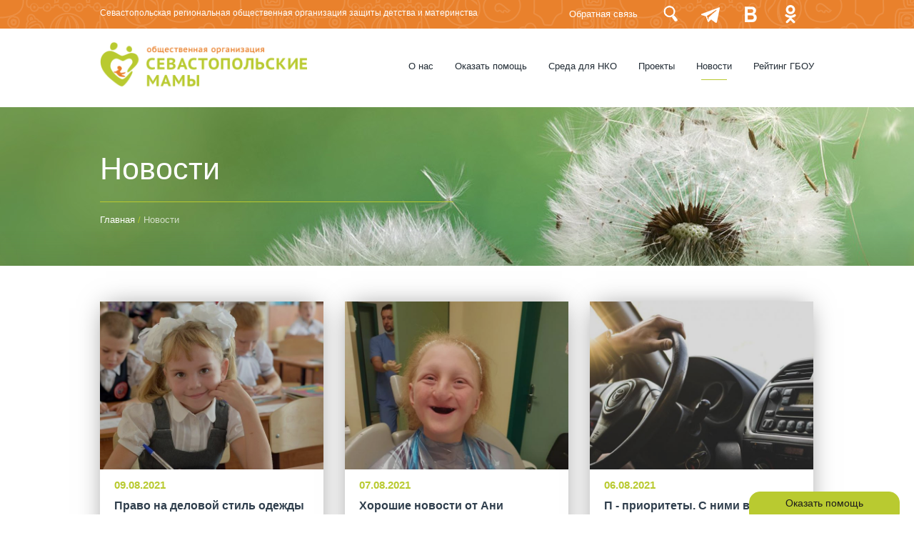

--- FILE ---
content_type: text/html; charset=utf-8
request_url: https://xn--80aael0bb4a.xn--p1ai/news?page=92
body_size: 13515
content:
<!doctype html>
<html lang="ru" class="no-js">
<head profile="http://www.w3.org/1999/xhtml/vocab">

	<title>Новости | Page 93 | Севастопольские мамы</title>
    <meta http-equiv="X-UA-Compatible" content="IE=edge, chrome=1">
    <meta name="viewport" content="width=device-width, initial-scale=1.0">
    <!--link href="/css/fonts.css" rel="stylesheet">
	<link type="text/css" rel="stylesheet" href="/css/sites.css" media="all"-->
    <!--[if IE]><![endif]-->
<meta http-equiv="Content-Type" content="text/html; charset=utf-8" />
<link rel="shortcut icon" href="https://xn--80aael0bb4a.xn--p1ai/sites/default/files/logo-min.png" type="image/png" />
<meta name="generator" content="Drupal 7 (https://www.drupal.org)" />
<link rel="canonical" href="https://xn--80aael0bb4a.xn--p1ai/news" />
<link rel="shortlink" href="https://xn--80aael0bb4a.xn--p1ai/taxonomy/term/726" />
<meta property="og:site_name" content="Севастопольские мамы" />
<meta property="og:type" content="company" />
<meta property="og:url" content="https://xn--80aael0bb4a.xn--p1ai/news" />
<meta property="og:title" content="Новости" />
<meta property="og:image" content="https://xn--80aael0bb4a.xn--p1ai/img/oglogo.png" />
    
    <link type="text/css" rel="stylesheet" href="/sites/default/files/advagg_css/css__DKZU_c0zbME6mWVO7IvdGeCZumIeY0wox-u-lBdvQ7o__oBiVNsOkfCxfKgaYR9w2PX6NycXJp335vYojHFscET4__-vinyDquP5UkSZC3XlYo_H9MUZy0qSSXha8FJU6eecs.css" media="all" />
<style>
/* <![CDATA[ */
body ul.language-switcher-locale-session.list-unstyled li a.session-active,body .yellow-button,body.node-type-object .field.field-name-field-category.field-type-taxonomy-term-reference .field-item a,body.page-user .field.field-name-field-account-type .field-item,body .block-obj .skew-button,body .button-view-map-wrapper a.active,body.front #block-views-natural-objects-block-1 .view-header .button-left-top{background:#B9CA30;}body.page-list-reservation .input-group-btn > .btn,body.page-taxonomy-term .views-exposed-form .views-exposed-widgets>.views-exposed-widget>button,body .btn.btn-outline:hover,body .color-button{background:#B9CA30 !important;}body:not(.admin-page) .input-group-btn > .btn,body .navbar.body_top2_wrapper .menu>li.active-trail>*:not(ol):not(ul):before,body .button-view-map-wrapper a.active,body .bubble_content>a.skew-button,body .btn.btn-outline,body .color-button,body h2.block-title:after{border-color:#B9CA30 !important;}body .yellow-button span:hover,body .field-name-body a,body a.views-more-link,body .views-field.views-field-created,body .main .container .row .col-md-9 .views-row .views-field.views-field-title a:hover,.view-2-col .views-row .views-field.views-field-title a:hover,body .navbar.body_top2_wrapper .menu>li:hover>*:not(ol):not(ul),body .main .block-title a:hover,body.page-taxonomy-term .views-exposed-form .views-exposed-widgets>.views-exposed-widget>button:hover,body .header .sfHover>*,body>.header .navbar.body_top2_wrapper .container .menu li>ul .active,body .breadcrumb span.delimiter{color:#B9CA30 !important;}body:not(.admin-page):not(.page-admin) .main-wrapper a{}body.node-type-project .filter_block.filter_group_map div.active,body .views-row .link-marker-map{background-color:#B9CA30 !important;}
body .block-color2 h2.block-title:after,body .block-color2 .btn.btn-outline{border-color:#E9812C !important;}body .block-color2 .btn.btn-outline{color:#E9812C !important;}body .block-color2 .btn.color-button,body .block-webform .webform-client-form .form-actions button.webform-submit{color:#fff !important;border-color:#E9812C !important;background:#E9812C !important;}body .block-color2 .btn.color-button:hover,body .block-webform .webform-client-form .form-actions button.webform-submit:hover{color:#000 !important;border-color:#B9CA30 !important;background:#B9CA30 !important;}body .block-color2 .btn.btn-outline:hover{background:#E9812C !important;color:#fff !important;}

/* ]]> */
</style>
<link type="text/css" rel="stylesheet" href="/sites/default/files/advagg_css/css__867Qr41xn3mgqK72qWOd3IwCJHiKuhj4tU_UgVFOCMw__oYbFsLXYHBaREdFEcCXnFGbR0p0cFwt7KmEz2P_6nOM__-vinyDquP5UkSZC3XlYo_H9MUZy0qSSXha8FJU6eecs.css" media="all" />
<link type="text/css" rel="stylesheet" href="/css/bootstrap.min.css?rvrscm" media="all" />
<link type="text/css" rel="stylesheet" href="/sites/default/files/advagg_css/css__wpcfGjN7LfjC9X53vMZ8gR8XlweKMuDi6FGIqUHO5-c__uushiHwWcUO9jTrO-h3QPa_txDH5XLj6pVIUbrms3t8__-vinyDquP5UkSZC3XlYo_H9MUZy0qSSXha8FJU6eecs.css" media="all" />
    <script src="/sites/all/modules/jquery_update/replace/jquery/2.2.4/jquery-2.2.4.min.js"></script>

    <script type="text/javascript" src="/sites/default/files/advagg_js/js__q4ZluDEr7yHOp8TDo4l-cypOrRNOvxyaxrSrBudwQ2E__JILlNGib1Hz87izGwrCoeUVWHEurARtSrto0pJK-26Q__-vinyDquP5UkSZC3XlYo_H9MUZy0qSSXha8FJU6eecs.js"></script>
<script type="text/javascript" src="/sites/default/files/advagg_js/js__lxFOVBkV5ha29FS6LKmSMWs0cY0FdAEd6KBx8foWVUo__vffVudSMrmNSxE7EsahLd7QO7V5FZbJmirynUXaysx8__-vinyDquP5UkSZC3XlYo_H9MUZy0qSSXha8FJU6eecs.js"></script>
<script type="text/javascript" src="/sites/default/files/advagg_js/js__dJ9XfKEEpkkU468IJT_4s81eQKaz89eMXGz0Sod5YjY__N-wkQYTwEsQrc998BFGhvuQPJ2Bhinoq7KiOT8BHYaU__-vinyDquP5UkSZC3XlYo_H9MUZy0qSSXha8FJU6eecs.js"></script>
<script type="text/javascript" src="/sites/default/files/advagg_js/js__fW9owOLe3zCG_PIaKS7q1BCxnjm05xwz-acqOdeMqlQ__59hd1h6sLrg2IhH38w89fvIo_XZt59vrNNBc43gNNjA__-vinyDquP5UkSZC3XlYo_H9MUZy0qSSXha8FJU6eecs.js"></script>
<script type="text/javascript">
<!--//--><![CDATA[//><!--
window.a2a_config=window.a2a_config||{};window.da2a={done:false,html_done:false,script_ready:false,script_load:function(){var a=document.createElement('script'),s=document.getElementsByTagName('script')[0];a.type='text/javascript';a.async=true;a.src='https://static.addtoany.com/menu/page.js';s.parentNode.insertBefore(a,s);da2a.script_load=function(){};},script_onready:function(){da2a.script_ready=true;if(da2a.html_done)da2a.init();},init:function(){for(var i=0,el,target,targets=da2a.targets,length=targets.length;i<length;i++){el=document.getElementById('da2a_'+(i+1));target=targets[i];a2a_config.linkname=target.title;a2a_config.linkurl=target.url;if(el){a2a.init('page',{target:el});el.id='';}da2a.done=true;}da2a.targets=[];}};(function ($){Drupal.behaviors.addToAny = {attach: function (context, settings) {if (context !== document && window.da2a) {if(da2a.script_ready)a2a.init_all('page');da2a.script_load();}}}})(jQuery);a2a_config.callbacks=a2a_config.callbacks||[];a2a_config.callbacks.push({ready:da2a.script_onready});a2a_config.overlays=a2a_config.overlays||[];a2a_config.templates=a2a_config.templates||{};
//--><!]]>
</script>
<script type="text/javascript">
<!--//--><![CDATA[//><!--
window.protocolName = "https://";
//--><!]]>
</script>
<script type="text/javascript" src="/js/modernizr.custom.js?rvrscm"></script>
<script type="text/javascript">
<!--//--><![CDATA[//><!--

		$(document).ready(function() {
			$(".views-exposed-widget .form-type-radio label").live("click", function() {
					var idField = $(this).parents(".views-exposed-widget").attr("id");
					$("#"+idField+" .form-type-radio").removeClass("active");
					if (!$(this).parent().hasClass("active")) {
							//$(this).prev().attr("checked", false);
							//$(this).parent().removeClass("active");
							$(this).parent().addClass("active");
					}
			});
			$(".views-exposed-widget .form-type-bef-checkbox label").live("mousedown", function(event) {
				if (event.which === 1) {
					if ($(this).parent().hasClass("active")) {
							//$(this).prev().attr("checked", false);
							$(this).parent().removeClass("active");
					} else {
							//$(this).prev().attr("checked", "checked");
							$(this).parent().addClass("active");
					}
				}

			});

			setTimeout(function() {
				for (var i=0;i<$(".views-exposed-widget .form-type-bef-checkbox label").size();i++) {
					var el = $(".views-exposed-widget .form-type-bef-checkbox label").eq(i).attr("for");
					//console.log($("#"+el));
					if ($("#"+el).attr("checked") == "checked") {
						$(".views-exposed-widget .form-type-bef-checkbox label").eq(i).parent().addClass("active");
					}
				}
			}, 150);
		});
	
//--><!]]>
</script>
<script type="text/javascript" src="/sites/default/files/advagg_js/js__K227-6gNH_R6w3Sr02sjLpyE5ZkgPI0OxqtF-AsJCcw__d3tiT2H6mnc5mF1zOOpsr9HGPJ13j4GtjfP5kbsEQBw__-vinyDquP5UkSZC3XlYo_H9MUZy0qSSXha8FJU6eecs.js"></script>
<script type="text/javascript" src="/js/masonry.pkgd.min.js?rvrscm"></script>
<script type="text/javascript" src="/js/masonry.pkgd.js?rvrscm"></script>
<script type="text/javascript" src="/js/imagesloaded.js?rvrscm"></script>
<script type="text/javascript" src="/js/classie.js?rvrscm"></script>
<script type="text/javascript" src="/js/AnimOnScroll.js?rvrscm"></script>
<script type="text/javascript" src="/js/masonry-custom.js?rvrscm"></script>
<script type="text/javascript">
<!--//--><![CDATA[//><!--
jQuery.extend(Drupal.settings, {"basePath":"\/","pathPrefix":"","ajaxPageState":{"theme":"tweme","theme_token":"wW2mp4Ri6VE0Nud0ZKb0oTxHukyg-MaPpbIxqp5xk8w","jquery_version":"1.10","css":{"modules\/system\/system.base.css":1,"sites\/all\/modules\/date\/date_api\/date.css":1,"sites\/all\/modules\/date\/date_popup\/themes\/datepicker.1.7.css":1,"modules\/field\/theme\/field.css":1,"modules\/node\/node.css":1,"sites\/all\/modules\/youtube\/css\/youtube.css":1,"sites\/all\/modules\/views\/css\/views.css":1,"sites\/all\/modules\/ckeditor\/css\/ckeditor.css":1,"sites\/all\/modules\/ctools\/css\/ctools.css":1,"sites\/all\/modules\/lightbox2\/css\/lightbox.css":1,"modules\/locale\/locale.css":1,"sites\/all\/modules\/addtoany\/addtoany.css":1,"sites\/all\/libraries\/superfish\/css\/superfish.css":1,"sites\/all\/libraries\/superfish\/css\/superfish-smallscreen.css":1,"\/css\/bootstrap.min.css":1,"themes\/bootstrap\/css\/3.3.5\/overrides.min.css":1,"themes\/tweme\/css\/fonts\/GothamPro\/fonts.css":1,"themes\/tweme\/css\/sites.css":1,"themes\/tweme\/css\/bootstrap.css":1,"themes\/tweme\/css\/overrides.min.css":1,"themes\/tweme\/common.less":1,"themes\/tweme\/style.less":1,"themes\/tweme\/css\/font-awesome.css":1,"themes\/tweme\/css\/flexslider.css":1,"themes\/tweme\/css\/personal.css":1,"themes\/tweme\/css\/masonry-component.css":1,"themes\/tweme\/css\/jquery.minicolors.css":1,"themes\/tweme\/css\/bootstrap-colorpicker.min.css":1},"js":{"\/js\/masonry-footer.js":1,"themes\/bootstrap\/js\/bootstrap.js":1,"sites\/all\/modules\/jquery_update\/replace\/jquery\/1.10\/jquery.min.js":1,"misc\/jquery.once.js":1,"misc\/drupal.js":1,"sites\/all\/modules\/jquery_update\/replace\/ui\/external\/jquery.cookie.js":1,"sites\/all\/modules\/jquery_update\/replace\/misc\/jquery.form.min.js":1,"misc\/jquery-ajaxsubmit.js":1,"misc\/ajax.js":1,"sites\/all\/modules\/jquery_update\/js\/jquery_update.js":1,"\/js\/bootstrap.min.js":1,"sites\/all\/modules\/admin_menu\/admin_devel\/admin_devel.js":1,"public:\/\/languages\/ru_gMVEEIPNYvUpghhkzMu9JoWRpoAaMcnJjSsbDLoEowk.js":1,"sites\/all\/modules\/lightbox2\/js\/lightbox.js":1,"sites\/all\/modules\/better_exposed_filters\/better_exposed_filters.js":1,"sites\/all\/modules\/views\/js\/base.js":1,"themes\/bootstrap\/js\/misc\/_progress.js":1,"sites\/all\/modules\/views\/js\/ajax_view.js":1,"\/js\/modernizr.custom.js":1,"sites\/all\/libraries\/superfish\/sftouchscreen.js":1,"sites\/all\/libraries\/superfish\/sfsmallscreen.js":1,"sites\/all\/libraries\/superfish\/jquery.hoverIntent.minified.js":1,"sites\/all\/libraries\/superfish\/supposition.js":1,"sites\/all\/libraries\/superfish\/superfish.js":1,"sites\/all\/libraries\/superfish\/supersubs.js":1,"sites\/all\/modules\/superfish\/superfish.js":1,"themes\/tweme\/js\/bootstrap.js":1,"themes\/tweme\/tweme.js":1,"themes\/tweme\/js\/function.js":1,"themes\/tweme\/js\/site.js":1,"themes\/tweme\/js\/bootstrap-colorpicker.js":1,"themes\/tweme\/js\/jquery.minicolors.js":1,"themes\/tweme\/js\/circles.min.js":1,"themes\/tweme\/js\/jquery.inputmask.js":1,"themes\/bootstrap\/js\/modules\/views\/js\/ajax_view.js":1,"themes\/bootstrap\/js\/misc\/ajax.js":1,"\/js\/masonry.pkgd.min.js":1,"\/js\/masonry.pkgd.js":1,"\/js\/imagesloaded.js":1,"\/js\/classie.js":1,"\/js\/AnimOnScroll.js":1,"\/js\/masonry-custom.js":1}},"jcarousel":{"ajaxPath":"\/jcarousel\/ajax\/views"},"lightbox2":{"rtl":"0","file_path":"\/(\\w\\w\/)public:\/","default_image":"\/sites\/all\/modules\/lightbox2\/images\/brokenimage.jpg","border_size":0,"font_color":"000","box_color":"fff","top_position":"","overlay_opacity":"0.8","overlay_color":"000","disable_close_click":1,"resize_sequence":0,"resize_speed":400,"fade_in_speed":400,"slide_down_speed":600,"use_alt_layout":0,"disable_resize":0,"disable_zoom":0,"force_show_nav":0,"show_caption":1,"loop_items":0,"node_link_text":"\u0421\u043c\u043e\u0442\u0440\u0435\u0442\u044c \u043f\u043e\u0434\u0440\u043e\u0431\u043d\u043e\u0441\u0442\u0438 \u0438\u0437\u043e\u0431\u0440\u0430\u0436\u0435\u043d\u0438\u044f","node_link_target":0,"image_count":"\u0418\u0437\u043e\u0431\u0440\u0430\u0436\u0435\u043d\u0438\u0435 !current \u0438\u0437 !total","video_count":"\u0412\u0438\u0434\u0435\u043e !current \u0438\u0437 !total","page_count":"\u0421\u0442\u0440\u0430\u043d\u0438\u0446\u0430 !current \u0438\u0437 !total","lite_press_x_close":"\u043d\u0430\u0436\u043c\u0438\u0442\u0435 \u003Ca href=\u0022#\u0022 onclick=\u0022hideLightbox(); return FALSE;\u0022\u003E\u003Ckbd\u003Ex\u003C\/kbd\u003E\u003C\/a\u003E \u0447\u0442\u043e\u0431\u044b \u0437\u0430\u043a\u0440\u044b\u0442\u044c","download_link_text":"","enable_login":false,"enable_contact":false,"keys_close":"c x 27","keys_previous":"p 37","keys_next":"n 39","keys_zoom":"z","keys_play_pause":"32","display_image_size":"original","image_node_sizes":"()","trigger_lightbox_classes":"","trigger_lightbox_group_classes":"","trigger_slideshow_classes":"","trigger_lightframe_classes":"","trigger_lightframe_group_classes":"","custom_class_handler":0,"custom_trigger_classes":"","disable_for_gallery_lists":true,"disable_for_acidfree_gallery_lists":true,"enable_acidfree_videos":true,"slideshow_interval":5000,"slideshow_automatic_start":true,"slideshow_automatic_exit":true,"show_play_pause":true,"pause_on_next_click":false,"pause_on_previous_click":true,"loop_slides":false,"iframe_width":600,"iframe_height":400,"iframe_border":1,"enable_video":0,"useragent":"Mozilla\/5.0 (Macintosh; Intel Mac OS X 10_15_7) AppleWebKit\/537.36 (KHTML, like Gecko) Chrome\/131.0.0.0 Safari\/537.36; ClaudeBot\/1.0; +claudebot@anthropic.com)"},"better_exposed_filters":{"datepicker":false,"slider":false,"settings":[],"views":{"taxonomy_term":{"displays":{"page_17549":{"filters":{"field_region_tid":{"required":false}}}}}}},"urlIsAjaxTrusted":{"\/news":true,"\/views\/ajax":true},"views":{"ajax_path":"\/views\/ajax","ajaxViews":{"views_dom_id:12c1c5cda629abaf6e9746abd72b4118":{"view_name":"taxonomy_term","view_display_id":"page_17549","view_args":"726","view_path":"taxonomy\/term\/726","view_base_path":"taxonomy\/term\/%","view_dom_id":"12c1c5cda629abaf6e9746abd72b4118","pager_element":0}}},"superfish":[{"id":"3","sf":{"animation":{"opacity":"show","height":"show"},"speed":"fast"},"plugins":{"smallscreen":{"mode":"window_width","breakpoint":1024,"breakpointUnit":"px","expandText":"\u0420\u0430\u0437\u0432\u0435\u0440\u043d\u0443\u0442\u044c","collapseText":"\u0421\u0432\u0435\u0440\u043d\u0443\u0442\u044c","title":"User menu"},"supposition":true,"supersubs":true}},{"id":"1","sf":{"animation":{"opacity":"show"},"speed":"fast"},"plugins":{"touchscreen":{"disableHover":true,"mode":"always_active"},"smallscreen":{"mode":"window_width","breakpoint":1024,"breakpointUnit":"px","accordionButton":"0","expandText":"\u0420\u0430\u0437\u0432\u0435\u0440\u043d\u0443\u0442\u044c","collapseText":"\u0421\u0432\u0435\u0440\u043d\u0443\u0442\u044c","title":"Main menu"},"supposition":true,"supersubs":true}},{"id":"4","sf":{"animation":{"opacity":"show","height":"show"},"speed":"fast","autoArrows":false,"dropShadows":false},"plugins":{"supposition":true,"supersubs":true}}],"bootstrap":{"anchorsFix":"0","anchorsSmoothScrolling":"0","formHasError":1,"popoverEnabled":1,"popoverOptions":{"animation":1,"html":0,"placement":"right","selector":"","trigger":"click","triggerAutoclose":1,"title":"","content":"","delay":0,"container":"body"},"tooltipEnabled":0,"tooltipOptions":{"animation":1,"html":0,"placement":"auto left","selector":"","trigger":"hover focus","delay":0,"container":"body"}}});
//--><!]]>
</script>

	  
  
	
</head>

<body class="html not-front not-logged-in no-sidebars page-taxonomy page-taxonomy-term page-taxonomy-term- page-taxonomy-term-726 i18n-ru vocabulary_53 multilangial-0 page-grid-views loading-page site-color-type-0">
  
    	
    <!--div class="now-coord"></div-->
	
        	





	
		
		<header id="header-main" class="device-desc header" >
		
		
						
									<div class="navbar navbar-default navigation_wrapper body_top_wrapper">
						<div class="container">
							<div class="header-logo-min mobile-logo">
								<a href="/"><img src="/img/mobile-logo-2.png" /></a>
							</div>
							
															<div class="header-slogan-site">
									Севастопольская региональная общественная организация защиты детства и материнства								</div>
														
							<div class="navbar-collapse collapse">
								  <section id="block-superfish-3" class="block block-superfish clearfix">

      
  <ul  id="superfish-3" class="menu sf-menu sf-user-menu sf-horizontal sf-style-none sf-total-items-6 sf-parent-items-0 sf-single-items-6"><li id="menu-1804-3" class="first odd sf-item-1 sf-depth-1 sf-no-children"><a href="/feedback" title="" class="sf-depth-1">Обратная связь</a></li><li id="menu-1644-3" class="middle even sf-item-2 sf-depth-1 sf-no-children"><a href="/search/node" title="" class="sf-depth-1">Поиск</a></li><li id="menu-1806-3" class="middle odd sf-item-3 sf-depth-1 sf-no-children"><a href="https://t.me/sevasmama" title="" class="sf-depth-1">telegram</a></li><li id="menu-1853-3" class="middle even sf-item-4 sf-depth-1 sf-no-children"><a href="https://vk.com/sevmamacom" title="" class="sf-depth-1">Вконтакте</a></li><li id="menu-1854-3" class="middle odd sf-item-5 sf-depth-1 sf-no-children"><a href="https://ok.ru/group/56535687889068" title="" class="sf-depth-1">Одноклассники</a></li><li id="menu-1877-3" class="last even sf-item-6 sf-depth-1 sf-no-children"><a href="/donation" title="" class="sf-depth-1">Оказать помощь</a></li></ul>
</section>
							</div>
						</div>
					</div>
								
				
									<div class="navbar navbar-default navigation_wrapper body_top2_wrapper">
					
													<div class="container">
								<div class="navbar-collapse collapse">
									<div class="header-logo-min">
										<a href="/"><img src="/img/logo3.png" /></a>
									</div>
									<nav role="navigation">
										<div class="region region-header">
  <div id="block-superfish-1" class="block block-superfish active" >
  <div class="container">
                <div class="content">
      <ul  id="superfish-1" class="menu sf-menu sf-main-menu sf-horizontal sf-style-none sf-total-items-7 sf-parent-items-2 sf-single-items-5"><li id="menu-1643-1" class="first odd sf-item-1 sf-depth-1 sf-no-children"><a href="/" title="" class="sf-depth-1">Главная</a></li><li id="menu-1772-1" class="middle even sf-item-2 sf-depth-1 sf-total-children-3 sf-parent-children-0 sf-single-children-3 menuparent"><a href="/about" class="sf-depth-1 menuparent">О нас</a><ul class="sf-megamenu"><li class="sf-megamenu-wrapper middle even sf-item-2 sf-depth-1 sf-total-children-3 sf-parent-children-0 sf-single-children-3 menuparent"><ol><li id="menu-1778-1" class="first odd sf-item-1 sf-depth-2 sf-no-children"><a href="/contacts" class="sf-depth-2">Контакты</a></li><li id="menu-1777-1" class="middle even sf-item-2 sf-depth-2 sf-no-children"><a href="/gallery" title="" class="sf-depth-2">Галерея</a></li><li id="menu-1775-1" class="last odd sf-item-3 sf-depth-2 sf-no-children"><a href="/souvenirs" title="" class="sf-depth-2">Сувениры</a></li></ol></li></ul></li><li id="menu-1864-1" class="middle odd sf-item-3 sf-depth-1 sf-no-children"><a href="https://севмама.рф/donation" title="" class="sf-depth-1">Оказать помощь</a></li><li id="menu-1878-1" class="middle even sf-item-4 sf-depth-1 sf-no-children"><a href="/node/19597" class="sf-depth-1">Среда для НКО</a></li><li id="menu-1803-1" class="middle odd sf-item-5 sf-depth-1 sf-no-children"><a href="/projects" title="" class="sf-depth-1">Проекты</a></li><li id="menu-1821-1" class="active-trail middle even sf-item-6 sf-depth-1 sf-no-children"><a href="/news" title="" class="sf-depth-1 active">Новости</a></li><li id="menu-1874-1" class="last odd sf-item-7 sf-depth-1 sf-total-children-2 sf-parent-children-0 sf-single-children-2 menuparent"><span title="" class="sf-depth-1 menuparent nolink">Рейтинг ГБОУ</span><ul class="sf-megamenu"><li class="sf-megamenu-wrapper last odd sf-item-7 sf-depth-1 sf-total-children-2 sf-parent-children-0 sf-single-children-2 menuparent"><ol><li id="menu-1875-1" class="first odd sf-item-1 sf-depth-2 sf-no-children"><a href="/taxonomy/term/826" title="" class="sf-depth-2">Детские сады</a></li><li id="menu-1876-1" class="last even sf-item-2 sf-depth-2 sf-no-children"><a href="/taxonomy/term/825" title="" class="sf-depth-2">Школы</a></li></ol></li></ul></li></ul>    </div>
  </div>
</div>
</div>
									</nav>
								</div>
							</div>
												
													<div class="container button-wrapper-container button-container-without-filter">
								<div class="button-view-map-wrapper">
									<a class="button-view-all-map">Карта</a>
									<a class="button-view-list-map">Список и карта</a>
									<a class="button-view-list active">Список</a>
								</div>
							</div>
												
					</div>
								
						
			
			
			
			

										
			<div class="header-top">
				<div class="container">
																			</div>
			</div>
			
			

							<div class="container header-title">
					
					<h1 class=block-title>Новости</h1>					  <div class="region region-post-title">
    <section id="block-locale-language-content" class="block block-locale clearfix">

        <h2 class="block-title">Языки</h2>
    
  <ul class="language-switcher-locale-session list-unstyled"><li class="en first active"><a href="/news?page=92&amp;language=en" class="language-link active" xml:lang="en" title="Новости">En</a></li>
<li class="ru last active"><a href="/news?page=92" class="language-link session-active active" xml:lang="ru" title="Новости">Рус</a></li>
</ul>
</section>
  </div>
											<h2 class="element-invisible">Вы здесь</h2><div class="breadcrumb"><span class="inline odd first"><a href="/">Главная</a></span> <span class="delimiter">/</span> <span class="inline even last">Новости</span></div>										
										
				</div>
				


			
		</header>
		
	
	
	

	




<div class="main-wrapper device-desc">

	<div class="header-bottom">
		<div class="container">
			  			  		</div>
	</div>

		
	
		

	<section class="main page-type-1" id="section-main">
		<div class="frame-block-widget-map-wrapper"></div>

				
			<div class="container">
				<div class="row">
				
															
									
					<div class="blockLinkAuthUser"><a href="/user" class="linkAuthUser">Авторизация</a></div>
						<!--div class="mainpreloader" style="display:none;">
								<img class="logo" src="/img/preloader.gif">
							</div-->
						<div id="panorama"></div>										
				
				
					<section class="main-col main-col-content col-md-12">
																								
						  <div class="region region-content">
    <section id="block-system-main" class="block block-system clearfix">

      
  <div class="view view-taxonomy-term view-id-taxonomy_term view-display-id-page_17549 view-2-col view-dom-id-12c1c5cda629abaf6e9746abd72b4118">

	
		
	
        
  	    
  
	  


	  
					<div class="view-content grid effect-1" id="grid">
			    <div class="views-row views-row-1 views-row-odd views-row-first -field-css-class ">
    
	<div class="row-fields-wrap thumb-on">
	<div class="das">
			</div>
	
				
			
			<div class="views-field views-field-field-photo">			  			  <div class="field-content"><a href="/node/18399"><img typeof="foaf:Image" class="img-responsive" src="https://xn--80aael0bb4a.xn--p1ai/sites/default/files/styles/large/public/schoolboy-934702_1280_cr.jpg?itok=yjMaySJn" width="650" height="488" alt="" /></a></div>			</div>			
				  
			
			  
	
				
			
			<div class="views-field views-field-php views-field-field-project-type">			  			  <span class="field-content"></span>			</div>			
				  
			
			  
	
				
			
			<div class="views-field views-field-created">			  			  <span class="field-content">09.08.2021</span>			</div>			
				  
			
			  
	
				
			
			<div class="views-field views-field-title">			  			  <span class="field-content with-service-icon"><a href="/node/18399"><div class="views-field-cerated-title">09.08.2021</div>Право на деловой стиль одежды</a></span>			</div>			
				  
			
			  
	
				
			
			<div class="views-field views-field-body">			  			  <div class="field-content"><p>Ни в одной из севастопольских школ не имеют права требовать покупки определенной формы в конкретном магазине.</p>
</div>			</div>			
				  
			
			  
	
				
			
			<div class="views-field views-field-addtoany-link">			  			  <span class="field-content"><span class="a2a_kit a2a_kit_size_32 a2a_target addtoany_list" id="da2a_1">
      <a class="a2a_button_vk"></a>
      
      
    </span>
    <script type="text/javascript">
<!--//--><![CDATA[//><!--
if(window.da2a)da2a.script_load();
//--><!]]>
</script></span>			</div>			
				  
			
			  
	
				
			
			<div class="views-field views-field-field-rating">			  			  <div class="field-content"></div>			</div>			
				  
			
			  
	
	
</div>	
	  </div>
  <div class="views-row views-row-2 views-row-even -field-css-class ">
    
	<div class="row-fields-wrap thumb-on">
	<div class="das">
			</div>
	
				
			
			<div class="views-field views-field-field-photo">			  			  <div class="field-content"><a href="/node/18398"><img typeof="foaf:Image" class="img-responsive" src="https://xn--80aael0bb4a.xn--p1ai/sites/default/files/styles/large/public/UI8l0L05O3Q_cr.jpg?itok=gor3nqVP" width="650" height="487" alt="" /></a></div>			</div>			
				  
			
			  
	
				
			
			<div class="views-field views-field-php views-field-field-project-type">			  			  <span class="field-content"></span>			</div>			
				  
			
			  
	
				
			
			<div class="views-field views-field-created">			  			  <span class="field-content">07.08.2021</span>			</div>			
				  
			
			  
	
				
			
			<div class="views-field views-field-title">			  			  <span class="field-content with-service-icon"><a href="/node/18398"><div class="views-field-cerated-title">07.08.2021</div>Хорошие новости от Ани</a></span>			</div>			
				  
			
			  
	
				
			
			<div class="views-field views-field-body">			  			  <div class="field-content"><p>Наша Аня Шаповалова с редчайшим синдромом ЕЕС вернулась из московской клиники после зубного протезирования.<br />
 </p>
</div>			</div>			
				  
			
			  
	
				
			
			<div class="views-field views-field-addtoany-link">			  			  <span class="field-content"><span class="a2a_kit a2a_kit_size_32 a2a_target addtoany_list" id="da2a_2">
      <a class="a2a_button_vk"></a>
      
      
    </span>
    </span>			</div>			
				  
			
			  
	
				
			
			<div class="views-field views-field-field-rating">			  			  <div class="field-content"></div>			</div>			
				  
			
			  
	
	
</div>	
	  </div>
  <div class="views-row views-row-3 views-row-odd -field-css-class ">
    
	<div class="row-fields-wrap thumb-on">
	<div class="das">
			</div>
	
				
			
			<div class="views-field views-field-field-photo">			  			  <div class="field-content"><a href="/node/18397"><img typeof="foaf:Image" class="img-responsive" src="https://xn--80aael0bb4a.xn--p1ai/sites/default/files/styles/large/public/pexels-sindre-str%C3%B8m-1073031_cr.jpg?itok=WLtBbGmg" width="650" height="488" alt="" /></a></div>			</div>			
				  
			
			  
	
				
			
			<div class="views-field views-field-php views-field-field-project-type">			  			  <span class="field-content"></span>			</div>			
				  
			
			  
	
				
			
			<div class="views-field views-field-created">			  			  <span class="field-content">06.08.2021</span>			</div>			
				  
			
			  
	
				
			
			<div class="views-field views-field-title">			  			  <span class="field-content with-service-icon"><a href="/node/18397"><div class="views-field-cerated-title">06.08.2021</div>П - приоритеты. С ними в Севастополе всё стало ясно и понятно.</a></span>			</div>			
				  
			
			  
	
				
			
			<div class="views-field views-field-body">			  			  <div class="field-content"><p>Законодательное собрание Севастополя определило поставщика на покупку иномарок.</p>
</div>			</div>			
				  
			
			  
	
				
			
			<div class="views-field views-field-addtoany-link">			  			  <span class="field-content"><span class="a2a_kit a2a_kit_size_32 a2a_target addtoany_list" id="da2a_3">
      <a class="a2a_button_vk"></a>
      
      
    </span>
    </span>			</div>			
				  
			
			  
	
				
			
			<div class="views-field views-field-field-rating">			  			  <div class="field-content"></div>			</div>			
				  
			
			  
	
	
</div>	
	  </div>
  <div class="views-row views-row-4 views-row-even -field-css-class ">
    
	<div class="row-fields-wrap thumb-on">
	<div class="das">
			</div>
	
				
			
			<div class="views-field views-field-field-photo">			  			  <div class="field-content"><a href="/node/18396"><img typeof="foaf:Image" class="img-responsive" src="https://xn--80aael0bb4a.xn--p1ai/sites/default/files/styles/large/public/pexels-george-milton-7034052_cr.jpg?itok=uyfqXFac" width="650" height="488" alt="" /></a></div>			</div>			
				  
			
			  
	
				
			
			<div class="views-field views-field-php views-field-field-project-type">			  			  <span class="field-content"></span>			</div>			
				  
			
			  
	
				
			
			<div class="views-field views-field-created">			  			  <span class="field-content">06.08.2021</span>			</div>			
				  
			
			  
	
				
			
			<div class="views-field views-field-title">			  			  <span class="field-content with-service-icon"><a href="/node/18396"><div class="views-field-cerated-title">06.08.2021</div>Еще раз о рабочих тетрадях</a></span>			</div>			
				  
			
			  
	
				
			
			<div class="views-field views-field-body">			  			  <div class="field-content"><p>Нам уже поступают жалобы, что в некоторых чатах поднимаются темы закупки рабочих тетрадей, "чтобы успеть" к учебному году.</p>
</div>			</div>			
				  
			
			  
	
				
			
			<div class="views-field views-field-addtoany-link">			  			  <span class="field-content"><span class="a2a_kit a2a_kit_size_32 a2a_target addtoany_list" id="da2a_4">
      <a class="a2a_button_vk"></a>
      
      
    </span>
    </span>			</div>			
				  
			
			  
	
				
			
			<div class="views-field views-field-field-rating">			  			  <div class="field-content"></div>			</div>			
				  
			
			  
	
	
</div>	
	  </div>
  <div class="views-row views-row-5 views-row-odd -field-css-class ">
    
	<div class="row-fields-wrap thumb-on">
	<div class="das">
			</div>
	
				
			
			<div class="views-field views-field-field-photo">			  			  <div class="field-content"><a href="/node/18395"><img typeof="foaf:Image" class="img-responsive" src="https://xn--80aael0bb4a.xn--p1ai/sites/default/files/styles/large/public/Fvau1o6L3t4_cr.jpg?itok=n7ZUaz6C" width="650" height="488" alt="" /></a></div>			</div>			
				  
			
			  
	
				
			
			<div class="views-field views-field-php views-field-field-project-type">			  			  <span class="field-content"></span>			</div>			
				  
			
			  
	
				
			
			<div class="views-field views-field-created">			  			  <span class="field-content">04.08.2021</span>			</div>			
				  
			
			  
	
				
			
			<div class="views-field views-field-title">			  			  <span class="field-content with-service-icon"><a href="/node/18395"><div class="views-field-cerated-title">04.08.2021</div>Наша Кира – девочка особенная</a></span>			</div>			
				  
			
			  
	
				
			
			<div class="views-field views-field-body">			  			  <div class="field-content"><p>О том, что Кира плохо слышит, ее родители узнали не сразу. Такое часто бывает со слабослышащими детьми.</p>
</div>			</div>			
				  
			
			  
	
				
			
			<div class="views-field views-field-addtoany-link">			  			  <span class="field-content"><span class="a2a_kit a2a_kit_size_32 a2a_target addtoany_list" id="da2a_5">
      <a class="a2a_button_vk"></a>
      
      
    </span>
    </span>			</div>			
				  
			
			  
	
				
			
			<div class="views-field views-field-field-rating">			  			  <div class="field-content"></div>			</div>			
				  
			
			  
	
	
</div>	
	  </div>
  <div class="views-row views-row-6 views-row-even -field-css-class ">
    
	<div class="row-fields-wrap thumb-on">
	<div class="das">
			</div>
	
				
			
			<div class="views-field views-field-field-photo">			  			  <div class="field-content"><a href="/node/18394"><img typeof="foaf:Image" class="img-responsive" src="https://xn--80aael0bb4a.xn--p1ai/sites/default/files/styles/large/public/znnORfY9h6o_cr.jpg?itok=UHfyVD79" width="650" height="487" alt="" /></a></div>			</div>			
				  
			
			  
	
				
			
			<div class="views-field views-field-php views-field-field-project-type">			  			  <span class="field-content"></span>			</div>			
				  
			
			  
	
				
			
			<div class="views-field views-field-created">			  			  <span class="field-content">04.08.2021</span>			</div>			
				  
			
			  
	
				
			
			<div class="views-field views-field-title">			  			  <span class="field-content with-service-icon"><a href="/node/18394"><div class="views-field-cerated-title">04.08.2021</div>Сбор для Мирослава</a></span>			</div>			
				  
			
			  
	
				
			
			<div class="views-field views-field-body">			  			  <div class="field-content"><p>Мы уже собрали для них 90 540 рублей. Немало. Но пока недостаточно для того, чтобы Мирослав поехал в Евпаторию на реабилитацию.</p>
</div>			</div>			
				  
			
			  
	
				
			
			<div class="views-field views-field-addtoany-link">			  			  <span class="field-content"><span class="a2a_kit a2a_kit_size_32 a2a_target addtoany_list" id="da2a_6">
      <a class="a2a_button_vk"></a>
      
      
    </span>
    </span>			</div>			
				  
			
			  
	
				
			
			<div class="views-field views-field-field-rating">			  			  <div class="field-content"></div>			</div>			
				  
			
			  
	
	
</div>	
	  </div>
  <div class="views-row views-row-7 views-row-odd -field-css-class ">
    
	<div class="row-fields-wrap thumb-on">
	<div class="das">
			</div>
	
				
			
			<div class="views-field views-field-field-photo">			  			  <div class="field-content"><a href="/node/18393"><img typeof="foaf:Image" class="img-responsive" src="https://xn--80aael0bb4a.xn--p1ai/sites/default/files/styles/large/public/YHEHRtpyZSw_cr.jpg?itok=jXjdGdip" width="650" height="488" alt="" /></a></div>			</div>			
				  
			
			  
	
				
			
			<div class="views-field views-field-php views-field-field-project-type">			  			  <span class="field-content"></span>			</div>			
				  
			
			  
	
				
			
			<div class="views-field views-field-created">			  			  <span class="field-content">03.08.2021</span>			</div>			
				  
			
			  
	
				
			
			<div class="views-field views-field-title">			  			  <span class="field-content with-service-icon"><a href="/node/18393"><div class="views-field-cerated-title">03.08.2021</div>Школьная форма</a></span>			</div>			
				  
			
			  
	
				
			
			<div class="views-field views-field-body">			  			  <div class="field-content"><p>Нюансов этих много, о некоторых из них мы поговорим позже, сегодня тема нашего разговора - шорты.</p>
</div>			</div>			
				  
			
			  
	
				
			
			<div class="views-field views-field-addtoany-link">			  			  <span class="field-content"><span class="a2a_kit a2a_kit_size_32 a2a_target addtoany_list" id="da2a_7">
      <a class="a2a_button_vk"></a>
      
      
    </span>
    </span>			</div>			
				  
			
			  
	
				
			
			<div class="views-field views-field-field-rating">			  			  <div class="field-content"></div>			</div>			
				  
			
			  
	
	
</div>	
	  </div>
  <div class="views-row views-row-8 views-row-even -field-css-class ">
    
	<div class="row-fields-wrap thumb-on">
	<div class="das">
			</div>
	
				
			
			<div class="views-field views-field-field-photo">			  			  <div class="field-content"><a href="/node/18392"><img typeof="foaf:Image" class="img-responsive" src="https://xn--80aael0bb4a.xn--p1ai/sites/default/files/styles/large/public/B8z-stznDrk_cr.jpg?itok=OV3csNoV" width="650" height="488" alt="" /></a></div>			</div>			
				  
			
			  
	
				
			
			<div class="views-field views-field-php views-field-field-project-type">			  			  <span class="field-content"></span>			</div>			
				  
			
			  
	
				
			
			<div class="views-field views-field-created">			  			  <span class="field-content">02.08.2021</span>			</div>			
				  
			
			  
	
				
			
			<div class="views-field views-field-title">			  			  <span class="field-content with-service-icon"><a href="/node/18392"><div class="views-field-cerated-title">02.08.2021</div>Обучение севнянь</a></span>			</div>			
				  
			
			  
	
				
			
			<div class="views-field views-field-body">			  			  <div class="field-content"><p>Севастопольское ВОД «Волонтер-медики» провели практические медицинские курсы по оказанию первой помощи детям до 7 лет.</p>
</div>			</div>			
				  
			
			  
	
				
			
			<div class="views-field views-field-addtoany-link">			  			  <span class="field-content"><span class="a2a_kit a2a_kit_size_32 a2a_target addtoany_list" id="da2a_8">
      <a class="a2a_button_vk"></a>
      
      
    </span>
    </span>			</div>			
				  
			
			  
	
				
			
			<div class="views-field views-field-field-rating">			  			  <div class="field-content"></div>			</div>			
				  
			
			  
	
	
</div>	
	  </div>
  <div class="views-row views-row-9 views-row-odd -field-css-class ">
    
	<div class="row-fields-wrap thumb-on">
	<div class="das">
			</div>
	
				
			
			<div class="views-field views-field-field-photo">			  			  <div class="field-content"><a href="/node/18391"><img typeof="foaf:Image" class="img-responsive" src="https://xn--80aael0bb4a.xn--p1ai/sites/default/files/styles/large/public/zFNQNoGAIrc_cr.jpg?itok=dj15FcNi" width="650" height="487" alt="" /></a></div>			</div>			
				  
			
			  
	
				
			
			<div class="views-field views-field-php views-field-field-project-type">			  			  <span class="field-content"></span>			</div>			
				  
			
			  
	
				
			
			<div class="views-field views-field-created">			  			  <span class="field-content">31.07.2021</span>			</div>			
				  
			
			  
	
				
			
			<div class="views-field views-field-title">			  			  <span class="field-content with-service-icon"><a href="/node/18391"><div class="views-field-cerated-title">31.07.2021</div>Итоги июля</a></span>			</div>			
				  
			
			  
	
				
			
			<div class="views-field views-field-body">			  			  <div class="field-content"><p>Говорят, лето – это маленькая жизнь. Для Севмам подходящий к концу июль прекрасное тому подтверждение.</p>
</div>			</div>			
				  
			
			  
	
				
			
			<div class="views-field views-field-addtoany-link">			  			  <span class="field-content"><span class="a2a_kit a2a_kit_size_32 a2a_target addtoany_list" id="da2a_9">
      <a class="a2a_button_vk"></a>
      
      
    </span>
    </span>			</div>			
				  
			
			  
	
				
			
			<div class="views-field views-field-field-rating">			  			  <div class="field-content"></div>			</div>			
				  
			
			  
	
	
</div>	
	  </div>
  <div class="views-row views-row-10 views-row-even -field-css-class ">
    
	<div class="row-fields-wrap thumb-on">
	<div class="das">
			</div>
	
				
			
			<div class="views-field views-field-field-photo">			  			  <div class="field-content"><a href="/node/18390"><img typeof="foaf:Image" class="img-responsive" src="https://xn--80aael0bb4a.xn--p1ai/sites/default/files/styles/large/public/r6XqogcIq0U_cr.jpg?itok=tvHWhKb8" width="650" height="488" alt="" /></a></div>			</div>			
				  
			
			  
	
				
			
			<div class="views-field views-field-php views-field-field-project-type">			  			  <span class="field-content"></span>			</div>			
				  
			
			  
	
				
			
			<div class="views-field views-field-created">			  			  <span class="field-content">30.07.2021</span>			</div>			
				  
			
			  
	
				
			
			<div class="views-field views-field-title">			  			  <span class="field-content with-service-icon"><a href="/node/18390"><div class="views-field-cerated-title">30.07.2021</div>Где найти врача</a></span>			</div>			
				  
			
			  
	
				
			
			<div class="views-field views-field-body">			  			  <div class="field-content"><p>Если ребенок заболел, наблюдается температура или есть другой повод для беспокойства, срочно обращайтесь в кабинеты неотложной помощи.</p>
</div>			</div>			
				  
			
			  
	
				
			
			<div class="views-field views-field-addtoany-link">			  			  <span class="field-content"><span class="a2a_kit a2a_kit_size_32 a2a_target addtoany_list" id="da2a_10">
      <a class="a2a_button_vk"></a>
      
      
    </span>
    </span>			</div>			
				  
			
			  
	
				
			
			<div class="views-field views-field-field-rating">			  			  <div class="field-content"></div>			</div>			
				  
			
			  
	
	
</div>	
	  </div>
  <div class="views-row views-row-11 views-row-odd -field-css-class ">
    
	<div class="row-fields-wrap thumb-on">
	<div class="das">
			</div>
	
				
			
			<div class="views-field views-field-field-photo">			  			  <div class="field-content"><a href="/node/18389"><img typeof="foaf:Image" class="img-responsive" src="https://xn--80aael0bb4a.xn--p1ai/sites/default/files/styles/large/public/9cCHsk5dpzE_cr.png?itok=cgtESfpv" width="650" height="488" alt="" /></a></div>			</div>			
				  
			
			  
	
				
			
			<div class="views-field views-field-php views-field-field-project-type">			  			  <span class="field-content"></span>			</div>			
				  
			
			  
	
				
			
			<div class="views-field views-field-created">			  			  <span class="field-content">29.07.2021</span>			</div>			
				  
			
			  
	
				
			
			<div class="views-field views-field-title">			  			  <span class="field-content with-service-icon"><a href="/node/18389"><div class="views-field-cerated-title">29.07.2021</div>Скандал в детском оздоровительном лагере "Ласпи"</a></span>			</div>			
				  
			
			  
	
				
			
			<div class="views-field views-field-body">			  			  <div class="field-content"><p>Никогда такого не было и вот опять. Опять скандал в детском оздоровительном лагере «Ласпи».</p>
</div>			</div>			
				  
			
			  
	
				
			
			<div class="views-field views-field-addtoany-link">			  			  <span class="field-content"><span class="a2a_kit a2a_kit_size_32 a2a_target addtoany_list" id="da2a_11">
      <a class="a2a_button_vk"></a>
      
      
    </span>
    </span>			</div>			
				  
			
			  
	
				
			
			<div class="views-field views-field-field-rating">			  			  <div class="field-content"></div>			</div>			
				  
			
			  
	
	
</div>	
	  </div>
  <div class="views-row views-row-12 views-row-even -field-css-class ">
    
	<div class="row-fields-wrap thumb-on">
	<div class="das">
			</div>
	
				
			
			<div class="views-field views-field-field-photo">			  			  <div class="field-content"><a href="/node/18388"><img typeof="foaf:Image" class="img-responsive" src="https://xn--80aael0bb4a.xn--p1ai/sites/default/files/styles/large/public/18_cr.jpg?itok=494YrVMw" width="650" height="488" alt="" /></a></div>			</div>			
				  
			
			  
	
				
			
			<div class="views-field views-field-php views-field-field-project-type">			  			  <span class="field-content"></span>			</div>			
				  
			
			  
	
				
			
			<div class="views-field views-field-created">			  			  <span class="field-content">26.07.2021</span>			</div>			
				  
			
			  
	
				
			
			<div class="views-field views-field-title">			  			  <span class="field-content with-service-icon"><a href="/node/18388"><div class="views-field-cerated-title">26.07.2021</div>Родителям и детям, сражающимся за свое право «быть», посвящается…</a></span>			</div>			
				  
			
			  
	
				
			
			<div class="views-field views-field-body">			  			  <div class="field-content"><p>У Максима – ДЦП. Мы всю его жизнь отвоевываем у этого диагноза право быть – шаг за шагом.</p>
</div>			</div>			
				  
			
			  
	
				
			
			<div class="views-field views-field-addtoany-link">			  			  <span class="field-content"><span class="a2a_kit a2a_kit_size_32 a2a_target addtoany_list" id="da2a_12">
      <a class="a2a_button_vk"></a>
      
      
    </span>
    </span>			</div>			
				  
			
			  
	
				
			
			<div class="views-field views-field-field-rating">			  			  <div class="field-content"></div>			</div>			
				  
			
			  
	
	
</div>	
	  </div>
  <div class="views-row views-row-13 views-row-odd -field-css-class ">
    
	<div class="row-fields-wrap thumb-on">
	<div class="das">
			</div>
	
				
			
			<div class="views-field views-field-field-photo">			  			  <div class="field-content"><a href="/node/18387"><img typeof="foaf:Image" class="img-responsive" src="https://xn--80aael0bb4a.xn--p1ai/sites/default/files/styles/large/public/y3WF2uI0200_cr.jpg?itok=y9G03pLW" width="300" height="225" alt="" /></a></div>			</div>			
				  
			
			  
	
				
			
			<div class="views-field views-field-php views-field-field-project-type">			  			  <span class="field-content"></span>			</div>			
				  
			
			  
	
				
			
			<div class="views-field views-field-created">			  			  <span class="field-content">22.07.2021</span>			</div>			
				  
			
			  
	
				
			
			<div class="views-field views-field-title">			  			  <span class="field-content with-service-icon"><a href="/node/18387"><div class="views-field-cerated-title">22.07.2021</div>Несладкая жизнь</a></span>			</div>			
				  
			
			  
	
				
			
			<div class="views-field views-field-body">			  			  <div class="field-content"><p>Раньше Маша упорно занималась спортивной акробатикой, мечтала стать чемпионкой в этом виде спорта.</p>
</div>			</div>			
				  
			
			  
	
				
			
			<div class="views-field views-field-addtoany-link">			  			  <span class="field-content"><span class="a2a_kit a2a_kit_size_32 a2a_target addtoany_list" id="da2a_13">
      <a class="a2a_button_vk"></a>
      
      
    </span>
    </span>			</div>			
				  
			
			  
	
				
			
			<div class="views-field views-field-field-rating">			  			  <div class="field-content"></div>			</div>			
				  
			
			  
	
	
</div>	
	  </div>
  <div class="views-row views-row-14 views-row-even -field-css-class ">
    
	<div class="row-fields-wrap thumb-on">
	<div class="das">
			</div>
	
				
			
			<div class="views-field views-field-field-photo">			  			  <div class="field-content"><a href="/node/18386"><img typeof="foaf:Image" class="img-responsive" src="https://xn--80aael0bb4a.xn--p1ai/sites/default/files/styles/large/public/P7jSZY4Spu4_cr.jpg?itok=p_zROIHn" width="650" height="488" alt="" /></a></div>			</div>			
				  
			
			  
	
				
			
			<div class="views-field views-field-php views-field-field-project-type">			  			  <span class="field-content"></span>			</div>			
				  
			
			  
	
				
			
			<div class="views-field views-field-created">			  			  <span class="field-content">21.07.2021</span>			</div>			
				  
			
			  
	
				
			
			<div class="views-field views-field-title">			  			  <span class="field-content with-service-icon"><a href="/node/18386"><div class="views-field-cerated-title">21.07.2021</div>Спорт под замком</a></span>			</div>			
				  
			
			  
	
				
			
			<div class="views-field views-field-body">			  			  <div class="field-content"><p>Странное дело происходит со спортивными стадионами и площадками, расположенными в учебных заведениях Севастополя.</p>
</div>			</div>			
				  
			
			  
	
				
			
			<div class="views-field views-field-addtoany-link">			  			  <span class="field-content"><span class="a2a_kit a2a_kit_size_32 a2a_target addtoany_list" id="da2a_14">
      <a class="a2a_button_vk"></a>
      
      
    </span>
    </span>			</div>			
				  
			
			  
	
				
			
			<div class="views-field views-field-field-rating">			  			  <div class="field-content"></div>			</div>			
				  
			
			  
	
	
</div>	
	  </div>
  <div class="views-row views-row-15 views-row-odd views-row-last -field-css-class ">
    
	<div class="row-fields-wrap thumb-on">
	<div class="das">
			</div>
	
				
			
			<div class="views-field views-field-field-photo">			  			  <div class="field-content"><a href="/node/18385"><img typeof="foaf:Image" class="img-responsive" src="https://xn--80aael0bb4a.xn--p1ai/sites/default/files/styles/large/public/pexels-andrea-piacquadio-3760279_cr.jpg?itok=J7WFPpSU" width="650" height="488" alt="" /></a></div>			</div>			
				  
			
			  
	
				
			
			<div class="views-field views-field-php views-field-field-project-type">			  			  <span class="field-content"></span>			</div>			
				  
			
			  
	
				
			
			<div class="views-field views-field-created">			  			  <span class="field-content">21.07.2021</span>			</div>			
				  
			
			  
	
				
			
			<div class="views-field views-field-title">			  			  <span class="field-content with-service-icon"><a href="/node/18385"><div class="views-field-cerated-title">21.07.2021</div>Выплата пособий на детей лицам, получающим алименты</a></span>			</div>			
				  
			
			  
	
				
			
			<div class="views-field views-field-body">			  			  <div class="field-content"><p>Влияет ли наличие/отсутствие алиментов на право получать от государства выплаты на ребенка?</p>
</div>			</div>			
				  
			
			  
	
				
			
			<div class="views-field views-field-addtoany-link">			  			  <span class="field-content"><span class="a2a_kit a2a_kit_size_32 a2a_target addtoany_list" id="da2a_15">
      <a class="a2a_button_vk"></a>
      
      
    </span>
    </span>			</div>			
				  
			
			  
	
				
			
			<div class="views-field views-field-field-rating">			  			  <div class="field-content"></div>			</div>			
				  
			
			  
	
	
</div>	
	  </div>
			</div>
						<script type="text/javascript">
						var $ = jQuery.noConflict();

						setTimeout(function() {
						/*var loadView = setInterval(function() {
							if(($('.grid').height() > 0) && ($('.col-md-12').width() > 0)) {*/
						
									var containers = document.querySelectorAll('.grid');
									
									for ( var i=0, len = containers.length; i < len; i++ ) {
										var container = containers[i];
										initMasonry(container);
									}

								/*clearInterval(loadView);
							}
						}, 20);	*/
						}, 300);

				$(".views-exposed-form input[type=text]").attr("autocomplete", "OFF");
				
			</script>
			
		
	
			<div class="pagination-wrapper">
			<div class="text-center"><ul class="pagination list-unstyled"><li class="pager-first"><a title="На первую страницу" href="/news">« первая</a></li>
<li class="prev"><a title="На предыдущую страницу" href="/news?page=91">‹ предыдущая</a></li>
<li class="pager-ellipsis disabled"><span>…</span></li>
<li><a title="На страницу номер 90" href="/news?page=89">90</a></li>
<li><a title="На страницу номер 91" href="/news?page=90">91</a></li>
<li><a title="На страницу номер 92" href="/news?page=91">92</a></li>
<li class="active"><span>93</span></li>
<li><a title="На страницу номер 94" href="/news?page=93">94</a></li>
<li><a title="На страницу номер 95" href="/news?page=94">95</a></li>
<li><a title="На страницу номер 96" href="/news?page=95">96</a></li>
<li><a title="На страницу номер 97" href="/news?page=96">97</a></li>
<li class="pager-ellipsis disabled"><span>…</span></li>
<li class="next"><a title="На следующую страницу" href="/news?page=93">›</a></li>
<li class="pager-last"><a title="На последнюю страницу" href="/news?page=122">»</a></li>
</ul></div>		</div>
	
	
    

    
	
    
  
  
    

</div>


</section>
  </div>

					</section>
					
					
						  
																										<div class="help" id="help"></div>
					
				</div>
			</div>
			
			
		
		
	</section>


	
					
	
	
	

	<!--footer class="footer">
	  <div class="container">
			  </div>
	</footer-->

		<!--section class="main-col col-md-12">
	  	  	          
	</section-->
	
					
</div><!--end main-wrapper-->
		
	<footer class="footer device-desc">
		<div class="container">
			  <div class="region region-footer">
    <section id="block-block-5" class="block block-block clearfix">

      
  <a href="/"><img class="footer-logo footer-logo-left" src="/img/logo-footer.png"></a>

<p>© Севастопольские мамы<br />
Все права защищены.</p>

</section>
<section id="block-superfish-4" class="block block-superfish clearfix">

      
  <ul  id="superfish-4" class="menu sf-menu sf-main-menu sf-horizontal sf-style-none sf-total-items-7 sf-parent-items-2 sf-single-items-5"><li id="menu-1643-4" class="first odd sf-item-1 sf-depth-1 sf-no-children"><a href="/" title="" class="sf-depth-1">Главная</a></li><li id="menu-1772-4" class="middle even sf-item-2 sf-depth-1 sf-total-children-3 sf-parent-children-0 sf-single-children-3 menuparent"><a href="/about" class="sf-depth-1 menuparent sf-depth-1 menuparent">О нас</a><ul><li id="menu-1778-4" class="first odd sf-item-1 sf-depth-2 sf-no-children"><a href="/contacts" class="sf-depth-2 sf-depth-2">Контакты</a></li><li id="menu-1777-4" class="middle even sf-item-2 sf-depth-2 sf-no-children"><a href="/gallery" title="" class="sf-depth-2">Галерея</a></li><li id="menu-1775-4" class="last odd sf-item-3 sf-depth-2 sf-no-children"><a href="/souvenirs" title="" class="sf-depth-2">Сувениры</a></li></ul></li><li id="menu-1864-4" class="middle odd sf-item-3 sf-depth-1 sf-no-children"><a href="https://севмама.рф/donation" title="" class="sf-depth-1">Оказать помощь</a></li><li id="menu-1878-4" class="middle even sf-item-4 sf-depth-1 sf-no-children"><a href="/node/19597" class="sf-depth-1 sf-depth-1">Среда для НКО</a></li><li id="menu-1803-4" class="middle odd sf-item-5 sf-depth-1 sf-no-children"><a href="/projects" title="" class="sf-depth-1">Проекты</a></li><li id="menu-1821-4" class="active-trail middle even sf-item-6 sf-depth-1 sf-no-children"><a href="/news" title="" class="sf-depth-1 active">Новости</a></li><li id="menu-1874-4" class="last odd sf-item-7 sf-depth-1 sf-total-children-2 sf-parent-children-0 sf-single-children-2 menuparent"><span title="" class="sf-depth-1 menuparent nolink">Рейтинг ГБОУ</span><ul><li id="menu-1875-4" class="first odd sf-item-1 sf-depth-2 sf-no-children"><a href="/taxonomy/term/826" title="" class="sf-depth-2">Детские сады</a></li><li id="menu-1876-4" class="last even sf-item-2 sf-depth-2 sf-no-children"><a href="/taxonomy/term/825" title="" class="sf-depth-2">Школы</a></li></ul></li></ul>
</section>
<section id="block-block-2" class="block block-block clearfix">

      
  <p>+7 <span>978</span> 113 77 12&nbsp;&nbsp;&nbsp; sevmama@inbox.ru</p>


</section>
<section id="block-block-22" class="block block-block clearfix">

      
  <div class="devs">
<div class="devstext"><a href="https://74pro.com" target="_blank">Сайт разработан</a></div>
<a href="https://74pro.com" target="_blank"><img src="https://74pro.com/img/logo-white.png"></a>
</div>
</section>
  </div>
		</div>
	</footer>

			
		
		

    <script type="text/javascript">
<!--//--><![CDATA[//><!--
da2a.targets=[
{title:"\u041f\u0440\u0430\u0432\u043e \u043d\u0430 \u0434\u0435\u043b\u043e\u0432\u043e\u0439 \u0441\u0442\u0438\u043b\u044c \u043e\u0434\u0435\u0436\u0434\u044b",url:"https:\/\/xn--80aael0bb4a.xn--p1ai\/node\/18399"},
{title:"\u0425\u043e\u0440\u043e\u0448\u0438\u0435 \u043d\u043e\u0432\u043e\u0441\u0442\u0438 \u043e\u0442 \u0410\u043d\u0438",url:"https:\/\/xn--80aael0bb4a.xn--p1ai\/node\/18398"},
{title:"\u041f - \u043f\u0440\u0438\u043e\u0440\u0438\u0442\u0435\u0442\u044b. \u0421 \u043d\u0438\u043c\u0438 \u0432 \u0421\u0435\u0432\u0430\u0441\u0442\u043e\u043f\u043e\u043b\u0435 \u0432\u0441\u0451 \u0441\u0442\u0430\u043b\u043e \u044f\u0441\u043d\u043e \u0438 \u043f\u043e\u043d\u044f\u0442\u043d\u043e.",url:"https:\/\/xn--80aael0bb4a.xn--p1ai\/node\/18397"},
{title:"\u0415\u0449\u0435 \u0440\u0430\u0437 \u043e \u0440\u0430\u0431\u043e\u0447\u0438\u0445 \u0442\u0435\u0442\u0440\u0430\u0434\u044f\u0445",url:"https:\/\/xn--80aael0bb4a.xn--p1ai\/node\/18396"},
{title:"\u041d\u0430\u0448\u0430 \u041a\u0438\u0440\u0430 \u2013 \u0434\u0435\u0432\u043e\u0447\u043a\u0430 \u043e\u0441\u043e\u0431\u0435\u043d\u043d\u0430\u044f",url:"https:\/\/xn--80aael0bb4a.xn--p1ai\/node\/18395"},
{title:"\u0421\u0431\u043e\u0440 \u0434\u043b\u044f \u041c\u0438\u0440\u043e\u0441\u043b\u0430\u0432\u0430",url:"https:\/\/xn--80aael0bb4a.xn--p1ai\/node\/18394"},
{title:"\u0428\u043a\u043e\u043b\u044c\u043d\u0430\u044f \u0444\u043e\u0440\u043c\u0430",url:"https:\/\/xn--80aael0bb4a.xn--p1ai\/node\/18393"},
{title:"\u041e\u0431\u0443\u0447\u0435\u043d\u0438\u0435 \u0441\u0435\u0432\u043d\u044f\u043d\u044c",url:"https:\/\/xn--80aael0bb4a.xn--p1ai\/node\/18392"},
{title:"\u0418\u0442\u043e\u0433\u0438 \u0438\u044e\u043b\u044f",url:"https:\/\/xn--80aael0bb4a.xn--p1ai\/node\/18391"},
{title:"\u0413\u0434\u0435 \u043d\u0430\u0439\u0442\u0438 \u0432\u0440\u0430\u0447\u0430",url:"https:\/\/xn--80aael0bb4a.xn--p1ai\/node\/18390"},
{title:"\u0421\u043a\u0430\u043d\u0434\u0430\u043b \u0432 \u0434\u0435\u0442\u0441\u043a\u043e\u043c \u043e\u0437\u0434\u043e\u0440\u043e\u0432\u0438\u0442\u0435\u043b\u044c\u043d\u043e\u043c \u043b\u0430\u0433\u0435\u0440\u0435 \u0022\u041b\u0430\u0441\u043f\u0438\u0022",url:"https:\/\/xn--80aael0bb4a.xn--p1ai\/node\/18389"},
{title:"\u0420\u043e\u0434\u0438\u0442\u0435\u043b\u044f\u043c \u0438 \u0434\u0435\u0442\u044f\u043c, \u0441\u0440\u0430\u0436\u0430\u044e\u0449\u0438\u043c\u0441\u044f \u0437\u0430 \u0441\u0432\u043e\u0435 \u043f\u0440\u0430\u0432\u043e \u00ab\u0431\u044b\u0442\u044c\u00bb, \u043f\u043e\u0441\u0432\u044f\u0449\u0430\u0435\u0442\u0441\u044f\u2026",url:"https:\/\/xn--80aael0bb4a.xn--p1ai\/node\/18388"},
{title:"\u041d\u0435\u0441\u043b\u0430\u0434\u043a\u0430\u044f \u0436\u0438\u0437\u043d\u044c",url:"https:\/\/xn--80aael0bb4a.xn--p1ai\/node\/18387"},
{title:"\u0421\u043f\u043e\u0440\u0442 \u043f\u043e\u0434 \u0437\u0430\u043c\u043a\u043e\u043c",url:"https:\/\/xn--80aael0bb4a.xn--p1ai\/node\/18386"},
{title:"\u0412\u044b\u043f\u043b\u0430\u0442\u0430 \u043f\u043e\u0441\u043e\u0431\u0438\u0439 \u043d\u0430 \u0434\u0435\u0442\u0435\u0439 \u043b\u0438\u0446\u0430\u043c, \u043f\u043e\u043b\u0443\u0447\u0430\u044e\u0449\u0438\u043c \u0430\u043b\u0438\u043c\u0435\u043d\u0442\u044b",url:"https:\/\/xn--80aael0bb4a.xn--p1ai\/node\/18385"}];
da2a.html_done=true;if(da2a.script_ready&&!da2a.done)da2a.init();da2a.script_load();
//--><!]]>
</script>
<script type="text/javascript" src="/js/masonry-footer.js?rvrscm"></script>
<script type="text/javascript" src="/sites/default/files/advagg_js/js__F8TCFbty7tVRGwgK5HeAJJ218Ny8pb-NWgbOG0MEaaM__5pWByCSRwqbOBJaMPsumH-tFSQOAyWkJ9hD4ugidjsY__-vinyDquP5UkSZC3XlYo_H9MUZy0qSSXha8FJU6eecs.js"></script>
    
    
    			
			<a class="btn btn-fixed-bottom color-button" href="https://qr.nspk.ru/AS1A0079EGF8NRHI848PE03MHV7UTIQ0?type=01&bank=100000000086&crc=2282" target="_blank">
				Оказать помощь
			</a>
		
			<!--script src="https://goody.im/widget/2ac1a32445f09832d552f738.js"></script-->
			
			<!-- Yandex.Metrika counter -->
			<script type="text/javascript" >
			   (function(m,e,t,r,i,k,a){m[i]=m[i]||function(){(m[i].a=m[i].a||[]).push(arguments)};
			   m[i].l=1*new Date();
			   for (var j = 0; j < document.scripts.length; j++) {if (document.scripts[j].src === r) { return; }}
			   k=e.createElement(t),a=e.getElementsByTagName(t)[0],k.async=1,k.src=r,a.parentNode.insertBefore(k,a)})
			   (window, document, "script", "https://mc.yandex.ru/metrika/tag.js", "ym");

			   ym(93847074, "init", {
					clickmap:true,
					trackLinks:true,
					accurateTrackBounce:true
			   });
			</script>
			<noscript><div><img src="https://mc.yandex.ru/watch/93847074" style="position:absolute; left:-9999px;" alt="" /></div></noscript>
			<!-- /Yandex.Metrika counter -->
			
		
</body>
</html>


--- FILE ---
content_type: application/javascript
request_url: https://xn--80aael0bb4a.xn--p1ai/js/masonry-custom.js?rvrscm
body_size: 556
content:
var containers = document.querySelectorAll('.grid');

	//var mainWidth = $('.col-md-12').width;
	
	
	/*var loadcolmd = setInterval(function() {
		if($('.col-md-12').width > 0) {*/
		
	
function initMasonry( container ) {
	
			
	var mainWidth = $('.main-col-content').width();
	
	if ($('body').hasClass('front')) {
		var horizontal = false;
	} else {
		var horizontal = true;
	}
	
			
	if	($('.main-col-content').hasClass('col-md-12')) { //without-sidebar
			
			if	(mainWidth > 977) {
				
				imagesLoaded( container, function() {
					new Masonry( container, {
						horizontalOrder: horizontal,
						columnWidth: (mainWidth - 60)/3,
						itemSelector: '.views-row',
						percentPosition: false,
						gutter: 30,
						transitionDuration : 0, 
						resize: false
					});
				});
				
			} else {
				
				
				var mainNewWidth = mainWidth;
				
				//if	(mainWidth < 600) {
				if	(window.innerWidth < 600) {
					mainNewWidth = mainWidth;
				} else {
					mainNewWidth = (mainWidth - 26)/2;
				}
				
				imagesLoaded( container, function() {
					new Masonry( container, {
						horizontalOrder: horizontal,
						columnWidth: mainNewWidth,
						itemSelector: '.views-row',
						percentPosition: false,
						gutter: 5,
						transitionDuration : 0,
						resize: false
					});
				});
				
			}
			
	} else { //with-sidebar
		
		
			if	(mainWidth > 599) {  //=(main-col-content-width)-(sidebar-with)
				
				imagesLoaded( container, function() {
					new Masonry( container, {
						horizontalOrder: horizontal,
						columnWidth: (mainWidth - 30)/2,
						itemSelector: '.views-row',
						percentPosition: false,
						gutter: 30,
						transitionDuration : 0,
						resize: false
					});
				});
				
			} else {
				
				
				var mainNewWidth = mainWidth;
				
				//if	(mainWidth < 600) {
				if	(window.innerWidth < 600) {
					mainNewWidth = mainWidth;
				} else {
					mainNewWidth = (mainWidth - 17)/2;
				}
				
				imagesLoaded( container, function() {
					new Masonry( container, {
						horizontalOrder: horizontal,
						columnWidth: mainNewWidth,
						itemSelector: '.views-row',
						percentPosition: false,
						gutter: 15,
						transitionDuration : 0,
						resize: false
					});
				});
				
			}
			
	}
	
	new AnimOnScroll( document.getElementById( 'grid' ), {
		minDuration : 0.4,
		maxDuration : 0.7,
		viewportFactor : 0.1,
	});
	
}

for ( var i=0, len = containers.length; i < len; i++ ) {
	var container = containers[i];
	initMasonry( container );
}


